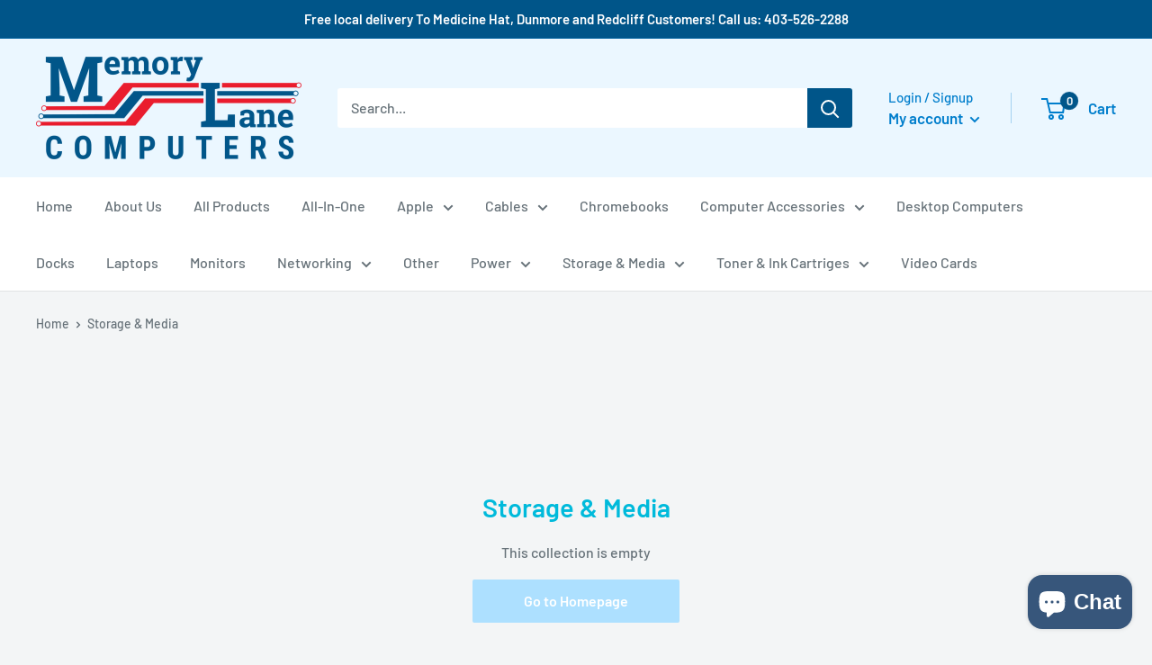

--- FILE ---
content_type: text/javascript
request_url: https://shop.memlane.com/cdn/shop/t/7/assets/custom.js?v=102476495355921946141639151396
body_size: -597
content:
//# sourceMappingURL=/cdn/shop/t/7/assets/custom.js.map?v=102476495355921946141639151396
